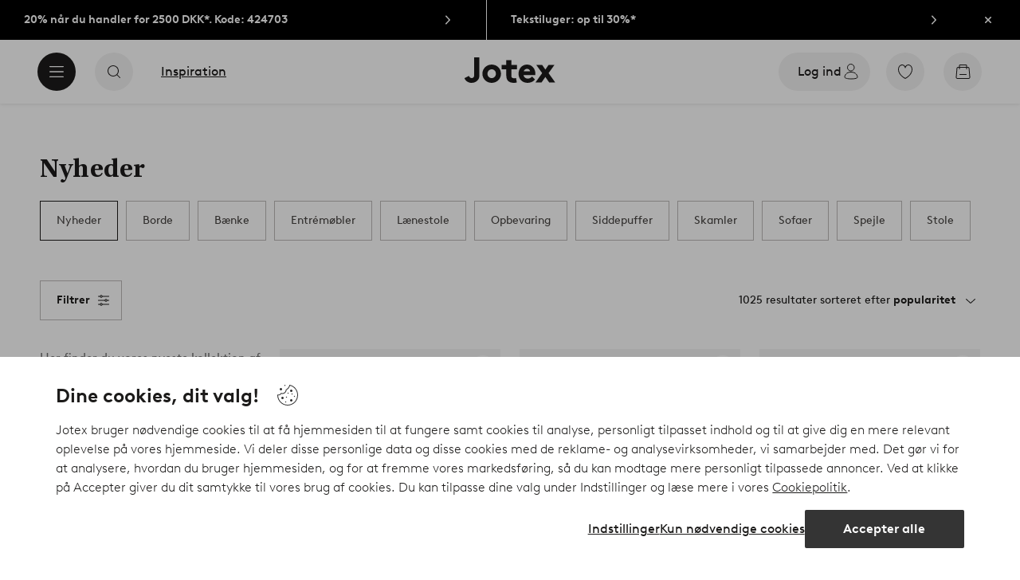

--- FILE ---
content_type: image/svg+xml
request_url: https://ellos.a.bigcontent.io/v1/static/elpy_bnpl_white_dk
body_size: 2718
content:
<?xml version="1.0" encoding="UTF-8"?>
<svg width="180px" height="62px" viewBox="0 0 180 62" version="1.1" xmlns="http://www.w3.org/2000/svg" xmlns:xlink="http://www.w3.org/1999/xlink">
    <title>Køb nu, betal senere</title>
    <defs>
        <linearGradient x1="50%" y1="0%" x2="50%" y2="100%" id="linearGradient-1">
            <stop stop-color="#FFFFFF" offset="0%"></stop>
            <stop stop-color="#FFFFFF" offset="100%"></stop>
        </linearGradient>
    </defs>
    <g id="PLP" stroke="none" stroke-width="1" fill="none" fill-rule="evenodd">
        <g id="1.4---PLP---Desktop@992-1199-Copy-18" transform="translate(-89, -943)" fill-rule="nonzero">
            <g id="product-list" transform="translate(56, 274.4264)">
                <g id="list" transform="translate(0, 63.1773)">
                    <g id="04---IFSP-card" transform="translate(0, 526.3963)">
                        <g id="Køb-nu,-betal-senere" transform="translate(33.92, 79.6)">
                            <polygon id="Path" fill="#FFFFFF" points="13.728 22.432 18.592 22.432 9.44 9.248 18.048 0 12.992 0 4.864 8.8 4.48 8.832 4.64 9.056 4.288 9.408 4.288 0 0.416 0 0.416 22.4 4.288 22.4 4.288 14.816 6.752 12.16"></polygon>
                            <path d="M33.248,8.512 L34.496,6.784 L32.192,5.088 L30.944,6.816 C29.824,6.272 28.576,5.984 27.2,5.984 C22.432,5.984 18.912,9.696 18.912,14.4 C18.912,16.736 19.776,18.848 21.216,20.352 L19.904,22.176 L22.208,23.84 L23.52,22.048 C24.608,22.56 25.856,22.848 27.2,22.848 C32,22.848 35.52,19.136 35.52,14.4 C35.52,12.096 34.688,10.016 33.248,8.512 Z M22.752,14.4 C22.752,11.584 24.608,9.536 27.2,9.536 C27.776,9.536 28.288,9.632 28.8,9.824 L23.488,17.216 C23.008,16.416 22.752,15.456 22.752,14.4 Z M27.2,19.296 C26.656,19.296 26.144,19.2 25.664,19.04 L30.976,11.68 C31.424,12.448 31.68,13.376 31.68,14.4 C31.68,17.248 29.76,19.296 27.2,19.296 Z" id="Shape" fill="#FFFFFF"></path>
                            <path d="M47.424,22.848 C51.872,22.848 55.168,19.072 55.168,14.4 C55.168,9.728 52.032,5.984 47.456,5.984 C45.024,5.984 43.36,7.104 42.496,8.224 L42.496,0 L38.656,0 L38.656,22.4 L41.824,22.4 L42.336,20.448 C43.136,21.504 44.768,22.848 47.424,22.848 Z M46.88,19.392 C44.32,19.392 42.496,17.312 42.496,14.4 C42.496,11.488 44.32,9.44 46.88,9.44 C49.44,9.44 51.328,11.52 51.328,14.4 C51.328,17.312 49.44,19.392 46.88,19.392 Z" id="Shape" fill="#FFFFFF"></path>
                            <path d="M67.264,22.4 L71.104,22.4 L71.104,13.632 C71.104,10.912 72.672,9.536 74.624,9.536 C76.416,9.536 77.728,10.432 77.728,13.248 L77.728,22.4 L81.568,22.4 L81.568,12.736 C81.568,8.064 79.456,5.984 75.84,5.984 C73.472,5.984 71.968,7.04 70.976,8.352 L70.432,6.432 L67.264,6.432 L67.264,22.4 Z" id="Path" fill="#FFFFFF"></path>
                            <path d="M99.712,6.432 L95.872,6.432 L95.872,15.168 C95.872,17.888 94.304,19.264 92.352,19.264 C90.56,19.264 89.248,18.4 89.248,15.552 L89.248,6.432 L85.408,6.432 L85.408,16.064 C85.408,20.736 87.488,22.848 91.136,22.848 C93.504,22.848 95.008,21.792 96,20.48 L96.544,22.4 L99.712,22.4 L99.712,6.432 Z" id="Path" fill="#FFFFFF"></path>
                            <path d="M102.944,25.76 L104.512,26.944 C106.464,25.088 107.424,22.272 107.424,20.544 C107.424,18.656 106.272,17.792 104.96,17.792 C103.584,17.792 102.56,18.88 102.56,20.256 C102.56,21.376 103.232,22.144 104.288,22.528 C104.256,23.488 103.648,24.832 102.944,25.76 Z" id="Path" fill="#FFFFFF"></path>
                            <path d="M8.768,60.848 C13.216,60.848 16.512,57.072 16.512,52.4 C16.512,47.728 13.376,43.984 8.8,43.984 C6.368,43.984 4.704,45.104 3.84,46.224 L3.84,38 L0,38 L0,60.4 L3.168,60.4 L3.68,58.448 C4.48,59.504 6.112,60.848 8.768,60.848 Z M8.224,57.392 C5.664,57.392 3.84,55.312 3.84,52.4 C3.84,49.488 5.664,47.44 8.224,47.44 C10.784,47.44 12.672,49.52 12.672,52.4 C12.672,55.312 10.784,57.392 8.224,57.392 Z M34.56,53.68 L34.56,52.208 C34.56,47.344 31.648,43.984 27.008,43.984 C22.464,43.984 18.944,47.568 18.944,52.4 C18.944,57.328 22.464,60.848 27.04,60.848 C30.944,60.848 33.248,58.8 34.176,56.24 L30.944,55.248 C30.56,56.336 29.28,57.68 27.04,57.68 C24.512,57.68 22.784,55.696 22.624,53.68 L34.56,53.68 Z M31.168,50.736 L22.656,50.736 C23.008,48.912 24.448,47.152 27.04,47.152 C29.792,47.152 31.072,49.296 31.168,50.736 Z M43.36,60.848 C45.568,60.848 46.816,59.984 47.264,59.44 L45.664,56.72 C45.376,56.976 44.896,57.264 44.192,57.264 C43.232,57.264 42.688,56.752 42.688,55.568 L42.688,47.792 L46.752,47.792 L46.752,44.432 L42.688,44.432 L42.688,40.272 L38.848,40.272 L38.848,44.432 L36.096,44.432 L36.096,47.792 L38.848,47.792 L38.848,56.112 C38.848,59.248 40.896,60.848 43.36,60.848 Z M54.272,60.848 C56.832,60.848 58.08,59.856 58.72,58.96 L59.136,60.4 L62.368,60.4 L62.368,49.904 C62.368,45.744 59.264,43.984 55.712,43.984 C51.904,43.984 49.888,45.648 49.024,48.816 L52.416,49.648 C52.672,48.016 53.568,47.056 55.584,47.056 C57.632,47.056 58.528,48.144 58.528,49.968 L58.528,50.16 L55.104,50.64 C50.016,51.344 48.8,53.584 48.8,55.92 C48.8,58.96 51.264,60.848 54.272,60.848 Z M55.296,57.744 C53.536,57.744 52.48,56.912 52.48,55.696 C52.48,54.384 53.376,53.712 55.36,53.424 L58.528,52.944 L58.528,54.8 C58.528,56.72 57.024,57.744 55.296,57.744 Z M65.888,60.4 L69.728,60.4 L69.728,38 L65.888,38 L65.888,60.4 Z M88.48,60.848 C92.416,60.848 94.944,58.608 94.944,55.76 C94.944,52.56 92.608,51.312 89.056,50.672 C87.008,50.288 85.856,49.904 85.856,48.816 C85.856,47.984 86.656,47.184 88.48,47.184 C90.24,47.184 90.912,48.368 91.2,49.52 L94.56,48.56 C93.888,45.68 91.68,43.984 88.48,43.984 C84.608,43.984 82.272,46.224 82.272,48.976 C82.272,52.304 85.056,53.328 88.384,53.936 C90.816,54.352 91.328,55.024 91.328,55.824 C91.328,56.976 90.208,57.648 88.48,57.648 C86.432,57.648 85.6,56.4 85.216,54.992 L81.824,56.08 C82.624,59.056 84.992,60.848 88.48,60.848 Z M112.992,53.68 L112.992,52.208 C112.992,47.344 110.08,43.984 105.44,43.984 C100.896,43.984 97.376,47.568 97.376,52.4 C97.376,57.328 100.896,60.848 105.472,60.848 C109.376,60.848 111.68,58.8 112.608,56.24 L109.376,55.248 C108.992,56.336 107.712,57.68 105.472,57.68 C102.944,57.68 101.216,55.696 101.056,53.68 L112.992,53.68 Z M109.6,50.736 L101.088,50.736 C101.44,48.912 102.88,47.152 105.472,47.152 C108.224,47.152 109.504,49.296 109.6,50.736 Z M116.128,60.4 L119.968,60.4 L119.968,51.632 C119.968,48.912 121.536,47.536 123.488,47.536 C125.28,47.536 126.592,48.432 126.592,51.248 L126.592,60.4 L130.432,60.4 L130.432,50.736 C130.432,46.064 128.32,43.984 124.704,43.984 C122.336,43.984 120.832,45.04 119.84,46.352 L119.296,44.432 L116.128,44.432 L116.128,60.4 Z M149.184,53.68 L149.184,52.208 C149.184,47.344 146.272,43.984 141.632,43.984 C137.088,43.984 133.568,47.568 133.568,52.4 C133.568,57.328 137.088,60.848 141.664,60.848 C145.568,60.848 147.872,58.8 148.8,56.24 L145.568,55.248 C145.184,56.336 143.904,57.68 141.664,57.68 C139.136,57.68 137.408,55.696 137.248,53.68 L149.184,53.68 Z M145.792,50.736 L137.28,50.736 C137.632,48.912 139.072,47.152 141.664,47.152 C144.416,47.152 145.696,49.296 145.792,50.736 Z M152.32,60.4 L156.16,60.4 L156.16,51.696 C156.16,49.04 157.664,47.568 159.52,47.568 C160.448,47.568 161.12,47.856 161.44,48.112 L162.816,44.752 C162.304,44.368 161.344,43.984 160.064,43.984 C158.048,43.984 156.704,45.136 156.032,46.288 L155.488,44.432 L152.32,44.432 L152.32,60.4 Z M179.04,53.68 L179.04,52.208 C179.04,47.344 176.128,43.984 171.488,43.984 C166.944,43.984 163.424,47.568 163.424,52.4 C163.424,57.328 166.944,60.848 171.52,60.848 C175.424,60.848 177.728,58.8 178.656,56.24 L175.424,55.248 C175.04,56.336 173.76,57.68 171.52,57.68 C168.992,57.68 167.264,55.696 167.104,53.68 L179.04,53.68 Z M175.648,50.736 L167.136,50.736 C167.488,48.912 168.928,47.152 171.52,47.152 C174.272,47.152 175.552,49.296 175.648,50.736 Z" id="Combined-Shape" fill="url(#linearGradient-1)"></path>
                        </g>
                    </g>
                </g>
            </g>
        </g>
    </g>
</svg>